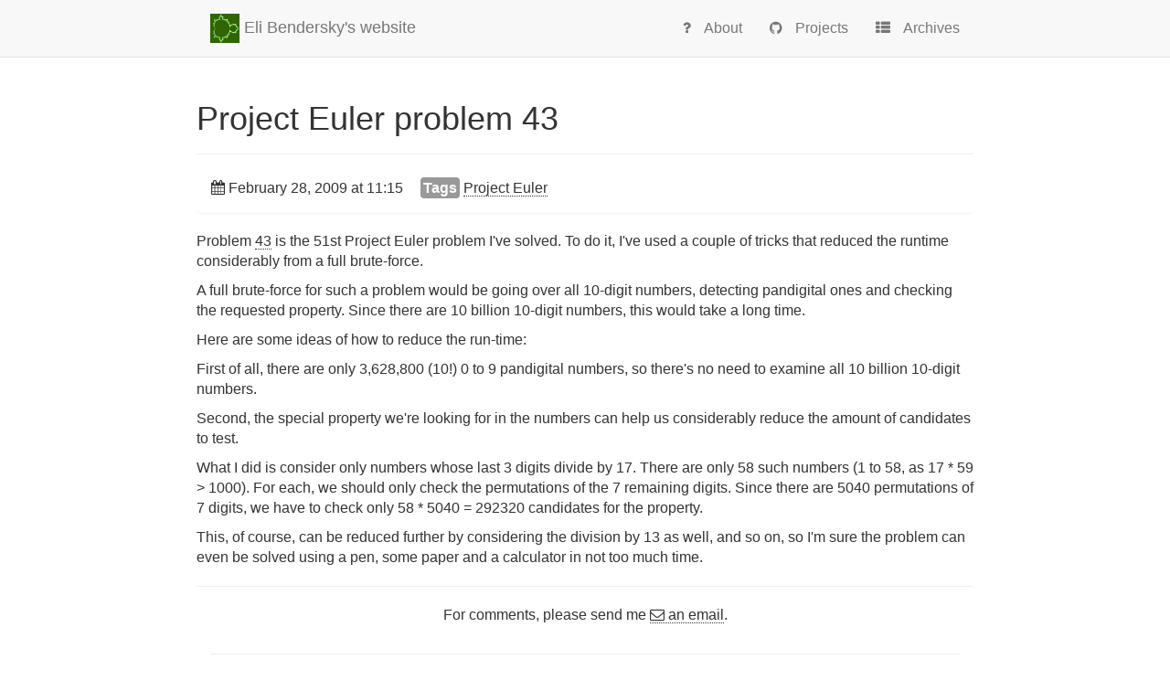

--- FILE ---
content_type: text/html
request_url: https://eli.thegreenplace.net/2009/02/28/project-euler-problem-43
body_size: 2159
content:
<!DOCTYPE html>
<html xmlns="http://www.w3.org/1999/xhtml"
      xmlns:og="http://ogp.me/ns#"
      xmlns:fb="https://www.facebook.com/2008/fbml">
<head>
    <title>Project Euler problem 43 - Eli Bendersky's website</title>
    <!-- Using the latest rendering mode for IE -->
    <meta http-equiv="X-UA-Compatible" content="IE=edge">
    <meta charset="utf-8">
    <meta name="viewport" content="width=device-width, initial-scale=1.0">

    <link href="https://eli.thegreenplace.net/favicon.ico" rel="icon">

    <!-- Bootstrap -->
        <link rel="stylesheet" href="https://eli.thegreenplace.net/theme/css/bootstrap.min.css" type="text/css"/>
    <link href="https://eli.thegreenplace.net/theme/css/font-awesome.min.css" rel="stylesheet">

    <link href="https://eli.thegreenplace.net/theme/css/pygments/vs.css" rel="stylesheet">
    <link rel="stylesheet" href="https://eli.thegreenplace.net/theme/css/style.css" type="text/css"/>

        <link href="https://eli.thegreenplace.net/feeds/all.atom.xml" type="application/atom+xml" rel="alternate"
              title="Eli Bendersky's website ATOM Feed"/>

</head>
<body>

<div class="navbar navbar-default navbar-fixed-top" role="navigation">
    <div class="container">
        <div class="navbar-header">
            <button type="button" class="navbar-toggle" data-toggle="collapse" data-target=".navbar-ex1-collapse">
                <span class="sr-only">Toggle navigation</span>
                <span class="icon-bar"></span>
                <span class="icon-bar"></span>
                <span class="icon-bar"></span>
            </button>
            <a href="https://eli.thegreenplace.net/" class="navbar-brand">
                <img src="https://eli.thegreenplace.net/images/logosmall.png" width="32" height="32"/>
Eli Bendersky's website            </a>
        </div>
        <div class="collapse navbar-collapse navbar-ex1-collapse">
            <ul class="nav navbar-nav navbar-right">
                <li>
                    <a href="https://eli.thegreenplace.net/pages/about">
                        <i class="fa fa-question"></i>
                        <span class="icon-label">About</span>
                    </a>
                </li>
                <li>
                    <a href="https://eli.thegreenplace.net/pages/projects">
                        <i class="fa fa-github"></i>
                        <span class="icon-label">Projects</span>
                    </a>
                </li>
                <li>
                    <a href="https://eli.thegreenplace.net/archives/all">
                        <i class="fa fa-th-list"></i>
                        <span class="icon-label">Archives</span>
                    </a>
                </li>
            </ul>
        </div>
        <!-- /.navbar-collapse -->
    </div>
</div> <!-- /.navbar -->

<div class="container">
    <div class="row">
    <section id="content">
        <article>
            <header class="page-header">
                <h1>
                    <a href="https://eli.thegreenplace.net/2009/02/28/project-euler-problem-43"
                       rel="bookmark"
                       title="Permalink to Project Euler problem 43">
                        Project Euler problem 43
                    </a>
                </h1>
            </header>
            <div class="entry-content">
                <div class="panel">
                    <div class="panel-body">
<footer class="post-info">
    <span class="published">
        <i class="fa fa-calendar"></i>
        <time> February 28, 2009 at 11:15</time>
    </span>
<span class="label label-default">Tags</span>
    <a href="https://eli.thegreenplace.net/tag/project-euler">Project Euler</a>
</footer><!-- /.post-info -->                    </div>
                </div>
                
      <p>
Problem <a href="http://projecteuler.net/index.php?section=problems&amp;id=43">43</a> is the
51st Project Euler problem I've solved. To do it, I've used a couple of tricks
that reduced the runtime considerably from a full brute-force.
      </p><p>

A full brute-force for such a problem would be going over all 10-digit numbers,
detecting pandigital ones and checking the requested property. Since there are
10 billion 10-digit numbers, this would take a long time.
      </p><p>

Here are some ideas of how to reduce the run-time:
      </p><p>

First of all, there are only 3,628,800 (10!) 0 to 9 pandigital numbers, so
there's no need to examine all 10 billion 10-digit numbers.
      </p><p>

Second, the special property we're looking for in the numbers can help us
considerably reduce the amount of candidates to test. 
      </p><p>

What I did is consider only numbers whose last 3 digits divide by 17. There are
only 58 such numbers (1 to 58, as 17 * 59 > 1000). For each, we should only
check the permutations of the 7 remaining digits. Since there are 5040
permutations of 7 digits, we have to check only 58 * 5040 =  292320 candidates
for the property.
      </p><p>

This, of course, can be reduced further by considering the division by 13 as
well, and so on, so I'm sure the problem can even be solved using a pen, some
paper and a calculator in not too much time.
      </p>
    
            </div>
            <!-- /.entry-content -->
<hr/>
<div class="dotted-links">
<p class="align-center">
For comments, please send me
<a href="mailto:eliben@gmail.com"><i class="fa fa-envelope-o"></i> an email</a>.
</p>
</div>        </article>
    </section>

    </div>
</div>
<footer>
   <div class="container">
      <hr>
      <div class="row">
         <div class="col-xs-10">
            &copy; 2003-2025 Eli Bendersky
         </div>
         <div class="col-xs-2"><p class="pull-right"><i class="fa fa-arrow-up"></i> <a href="#">Back to top</a></p></div>
      </div>
   </div>
</footer>
<script src="//code.jquery.com/jquery-2.2.4.min.js"></script>

<!-- Include all compiled plugins (below), or include individual files as needed -->
<script src="https://eli.thegreenplace.net/theme/js/bootstrap.min.js"></script>

<!--
  Using goatcounter to count visitors. The count.js script is vendored in.
-->
<script data-goatcounter="https://stats.thegreenplace.net/count"
        async src="https://eli.thegreenplace.net/theme/js/count.js"></script>
</body>
</html>